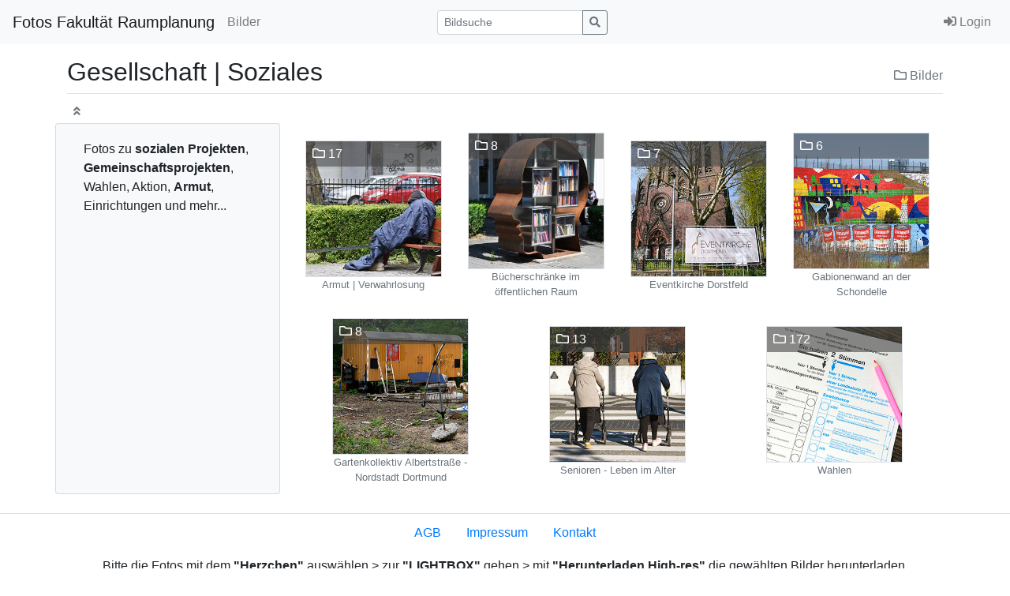

--- FILE ---
content_type: text/html; charset=utf-8
request_url: http://fotos.rp.tu-dortmund.de/index.php?_&amp;-pg=780&amp;-met=vtview&amp;-sel=resultlist&amp;-ses=12712142&amp;-cod=fe05a99edf&amp;-ck=1701588175
body_size: 5401
content:
<!doctype html>

<html lang="de">
<head>
	<meta http-equiv="Content-Type" content="text/html; charset=UTF-8">
	<title>Galerie &raquo;Gesellschaft | Soziales&laquo; | Fotos Fakultät Raumplanung</title>
	<meta name="robots" content="noimageindex">
	<link rel="canonical" href="http://fotos.rp.tu-dortmund.de/index.php?/Bilder/soziales">
		<meta http-equiv="X-UA-Compatible" content="IE=edge">
	<meta name="viewport" content="width=device-width, initial-scale=1, shrink-to-fit=no">
	<link rel="stylesheet" type="text/css" href="http://fotos.rp.tu-dortmund.de/templates/pixtacy/resources/fontawesome/css/fontawesome-all.min.css">
	<!--
		
			
		
	-->
	<link rel="stylesheet" type="text/css" href="http://fotos.rp.tu-dortmund.de/templates/pixtacy/themes_r/light/bootstrap.min.css">
	<link rel="stylesheet" type="text/css" href="http://fotos.rp.tu-dortmund.de/templates/pixtacy/resources/style_r.css">
	<meta name="x-powered-by" content="Pixtacy 5.3.3 (54)">
	<meta name="x-base-url" content="http://fotos.rp.tu-dortmund.de/index.php?_&amp;-pg=780&amp;-met=x&amp;-sel=resultlist&amp;-ses=97754612&amp;-cod=5b4f895aaa&amp;-ck=1767040421">
	<meta http-equiv="content-language" content="de">
	<script src="http://fotos.rp.tu-dortmund.de/system/resources/jquery/jquery.min.js"></script>
	<script src="http://fotos.rp.tu-dortmund.de/templates/pixtacy/resources/popper.min.js"></script>
	<script src="http://fotos.rp.tu-dortmund.de/templates/pixtacy/resources/bootstrap/js/bootstrap.min.js"></script>
	<script src="http://fotos.rp.tu-dortmund.de/templates/pixtacy/resources/scripts_r.js"></script>
	<style type="text/css" media="screen">
		html {
		  position: relative;
		  min-height: 100%;
		}
		body {
		  margin-bottom: 60px;
		}
		.footer {
		  position: absolute;
		  bottom: 0;
		  width: 100%;
		  height: 60px;
		  background-color: #f5f5f5;
		}
		.footer .container {
		  width: auto;
		  max-width: 680px;
		  padding: 0 15px;
		}
		.footer .container .text-muted {
		  margin: 20px 0;
		}
	</style>
	

	
	
		<link type="text/css" rel="stylesheet" href="http://fotos.rp.tu-dortmund.de/templates/pixtacy/resources/lightgallery/css/lightgallery.css?v=2" />
		<link type="text/css" rel="stylesheet" href="http://fotos.rp.tu-dortmund.de/templates/pixtacy/resources/lightgallery/css/lg-zoom.css" />
	
	
	
	<style type="text/css" media="screen">
	
		.gallery-item-border {
			position: relative;
			display: inline-block;
			vertical-align: middle;
			margin: 0.5em; 
			padding: 4px;
		}
		
		.gallery-item-border img {
			background-size: cover;
			background-position: center;
			background-repeat: no-repeat;
			background-clip: content-box;
			background-color: white;
		}
		
		.gallery-item-folder img {
			background-image:url('http://fotos.rp.tu-dortmund.de/templates/pixtacy/resources/folder_r.png')
		}
		
		.gallery-item-border .itemcount {
			border-color: transparent;
			position: absolute;
			top: 4px;
			color: white;
			background-color: rgba(70,70,70,0.6);
			width: 173px;
		}
		
		.gallery-item-border .caption {
			word-wrap: break-word;
			overflow-wrap: break-word;
			text-align: center;
			width: 173px;
		}
		
		.gallery-item {
			position: relative;
			cursor: pointer;
		}

		.gallery-item-border:hover { border-color:white; }
		.gallery-item-border:hover .cart-box, .gallery-item-border:hover .flag-box { display:block !important; }

		.gallery-item-border:hover img {
			filter: brightness(70%);
		}

		.gallery-item-border a:link,
		.gallery-item-border a:hover,
		.gallery-item-border a:active,
		.gallery-item-border a:visited {
			text-decoration: none;
		}
		
		.hasHover .cart-box,
		.hasHover .flag-box,
		.hasHover .folder-box,
		.hasHover .details-box {
			display:none;
		}
		
		.gallery-item-border:hover .cart-box,
		.gallery-item-border:hover .flag-box,
		.gallery-item-border:hover .folder-box,
		.gallery-item-border:hover .details-box {
			display:block;
		}

		.flag-box { position:absolute; top:0px; left:0px; padding: 9px 13px; cursor:pointer; }
		.flagged .flag-box { display:block; }
		.flag-box i { color:white; opacity:0.6; text-shadow: 0 0 1em #888, 0 0 0.2em #888; }
		.flagged .flag-box i { font-weight:900; color:yellow; opacity:0.9; text-shadow: 1px 1px 2px black, 0 0 1em grey, 0 0 0.2em grey; }
		.flag-box:hover i { opacity:1; text-shadow: 1px 1px 2px black, 0 0 1em grey, 0 0 0.2em grey; }
		.flagged .flag-box:hover i { text-shadow: 1px 1px 2px black, 0 0 1em black, 0 0 0.2em black; }
		
		.cart-box { color:white; position:absolute; top:0px; right:0px; padding: 9px 15px; cursor:pointer; }
		.in-cart .cart-box { color:orange; display:block; }
		.cart-box i { color:white; opacity:0.6; text-shadow: 0 0 1em #888, 0 0 0.2em #888; }
		.in-cart .cart-box i { font-weight:900; color:orange; opacity:0.9; text-shadow: 1px 1px 2px black, 0 0 1em grey, 0 0 0.2em grey; }
		.cart-box:hover i { opacity:1; text-shadow: 1px 1px 2px black, 0 0 1em grey, 0 0 0.2em grey; }
		.in-cart .cart-box:hover i { text-shadow: 1px 1px 2px black, 0 0 1em black, 0 0 0.2em black; }
		
		.folder-box { color:white; position:absolute; bottom:0px; left:0px; padding: 8px 14px; cursor:pointer; }
		.folder-box i { color:white; opacity:0.6; text-shadow: 0 0 1em #888, 0 0 0.2em #888; }
		.folder-box:hover i { opacity:1; text-shadow: 1px 1px 2px black, 0 0 1em grey, 0 0 0.2em grey; }
		
		.details-box { color:white; position:absolute; bottom:0px; right:0px; padding: 8px 14px; cursor:pointer; }
		.details-box i { color:white; opacity:0.6; text-shadow: 0 0 1em #888, 0 0 0.2em #888; }
		.details-box:hover i { opacity:1; text-shadow: 1px 1px 2px black, 0 0 1em grey, 0 0 0.2em grey; }
		
		#main-container { min-height:25rem; }
		#sidebar p:nth-last-child(1) { margin-bottom: 0px; }
		#action-panel { z-index:1010; position:fixed; bottom:20px; right:20px; }
		
		.lg-prev, .lg-next { display: none !important; }
		.hasHover .lg-prev, .hasHover .lg-next { display: block !important; }
		
		
	</style>
</head>
<body id="pxtc_page_780" class="pxtc_class_imagelist view_gallery_r">

	
	

		

	<!--
		
		

		
		
		
		
		
		
		
		
		
		
		

		
		
		
			
		
		
		
			
		
	-->

	<header class="noSwipe">
		<nav class="navbar navbar-expand-lg navbar-light bg-light">
				
					
						<a class="navbar-brand mr-2 d-none d-lg-flex"
							href="http://fotos.rp.tu-dortmund.de/index.php?_&amp;-pg=128&amp;-met=vtview&amp;-sel=resultlist&amp;-ses=97754612&amp;-cod=5b4f895aaa&amp;-ck=1767040421" 
							target="">
					
						
							Fotos Fakultät Raumplanung
						
					
						</a>
					
				
			<span class="navbar-brand d-flex d-lg-none"></span>
			<div class="d-flex flex-row order-2 order-lg-3 float-right">
					<ul class="navbar-nav flex-row d-lg-none">
						
							<!--
								
							-->
							<li class="nav-item mr-3 " style="display:none;">
								<a class="nav-link" href="http://fotos.rp.tu-dortmund.de/index.php?_&amp;-pg=103&amp;-met=vtview&amp;-sel=resultlist&amp;-ses=97754612&amp;-cod=5b4f895aaa&amp;-ck=1767040421">
									<i class="far fa-heart"></i>
									<span class="lbcount badge badge-info">0</span>
								</a>
							</li>
						
						<!--
							
						-->
						<li class="nav-item mr-3 " style="display:none">
							<a class="nav-link " href="http://fotos.rp.tu-dortmund.de/index.php?_&amp;-pg=550&amp;-met=vtview&amp;-sel=resultlist&amp;-ses=97754612&amp;-cod=5b4f895aaa&amp;-ck=1767040421" title="Warenkorb">
								<i class="fas fa-shopping-cart"></i>
								<span class="cartcount badge badge-info" style="display:none">0</span>
							</a>
						</li>
					</ul>
					<button class="navbar-toggler" type="button" data-toggle="collapse" data-target=".navbar-collapse" aria-controls="navbarSupportedContent" aria-expanded="false" aria-label="Toggle navigation">
					  <span class="navbar-toggler-icon"></span>
					</button>
				</div>
			  	<div class="collapse navbar-collapse justify-content-between order-3 order-lg-2">
					<ul class="nav navbar-nav">
						

						

						

						
							<!--
								
								
								
									
								
							-->
							<li class="nav-item ">
								<a class="nav-link" href="http://fotos.rp.tu-dortmund.de/index.php?_&amp;amp;-pg=105&amp;amp;-met=vtview&amp;amp;-sel=resultlist&amp;amp;-ses=97754612&amp;amp;-cod=5b4f895aaa&amp;amp;-ck=1767040421">
									Bilder
								</a>
							</li>
						

						

						

					</ul>

					
						<!--
							
								
							
						-->
						<form name="searchform" action="http://fotos.rp.tu-dortmund.de/index.php?_&amp;-pg=105&amp;-met=serp&amp;-sel=resultlist&amp;-ses=97754612&amp;-cod=5b4f895aaa&amp;-ck=1767040421" class="form-inline col-xs-5 col-lg-3 col-md-4" method="POST" id="searchform">
							<input type="submit" name="" value="los" class="d-none">
							<div class="input-group input-group-sm">
								<input id="searchfield" name="-search" type="text" class="form-control" placeholder="Bildsuche">
								<div class="input-group-append">
									<button class="btn btn-sm btn-outline-secondary" type="submit">
										<i class="fas fa-search"></i>
									</button>
								</div>
							</div>
						</form>
					

					<ul class="nav navbar-nav d-none d-lg-flex">

						
							<!--
								
							-->
							<li class="nav-item " style="display:none;">
								<a class="nav-link" href="http://fotos.rp.tu-dortmund.de/index.php?_&amp;-pg=103&amp;-met=vtview&amp;-sel=resultlist&amp;-ses=97754612&amp;-cod=5b4f895aaa&amp;-ck=1767040421">
									
										<i class="far fa-heart"></i>
									
									<span class="d-lg-none d-xl-inline">Lightbox</span>
									<span class="lbcount badge badge-info">0</span>
								</a>
							</li>
						

						<li class="nav-item " style="display:none">
							<a class="nav-link " href="http://fotos.rp.tu-dortmund.de/index.php?_&amp;-pg=550&amp;-met=vtview&amp;-sel=resultlist&amp;-ses=97754612&amp;-cod=5b4f895aaa&amp;-ck=1767040421" title="Warenkorb">
								
									<i class="fas fa-shopping-cart d-none d-lg-inline d-xl-none"></i>
								
								<span class="d-lg-none d-xl-inline">Warenkorb</span>
								<span class="cartcount badge badge-info" style="display:none">0</span>
							</a>
						</li>

					</ul>
					<ul class="nav navbar-nav">
						

						
							<!--
								
							-->
							<li class="nav-item" id="navLogin" style="">
								<a class="nav-link  kcd-76" href="http://fotos.rp.tu-dortmund.de/index.php?_&amp;-pg=780&amp;-met=vtlogin&amp;-sel=resultlist&amp;-ses=97754612&amp;-cod=5b4f895aaa&amp;-ck=1767040421" title="Login (L)">
									
										<i class="fas fa-sign-in-alt"></i>
									
									<span class="d-lg-none d-xl-inline">Login</span>
								</a>
							</li>
						

					</ul>
			</div>
		</nav>
	</header>

	
	<div id="main-container" class="container">

		
		
		<div class="page-header clearfix mt-3 mb-2 border-bottom">
			<div class="float-right mt-1">
				
					<a href="http://fotos.rp.tu-dortmund.de/index.php?_&amp;amp;-pg=105&amp;amp;-met=vtview&amp;amp;-ses=97754612&amp;amp;-cod=5b4f895aaa&amp;amp;-ck=1767040421" class="text-muted text-sm d-inline-block mt-2 kcd-85" title="zur übergeordneten Galerie wechseln">
						<i class="far fa-folder"></i>
						Bilder
					</a>
					
				
				
			</div>
			
			<h2 class="mr-3">Gesellschaft | Soziales</h2>
			
		</div>

		<div class="clearfix">
			
				<button id="sidebarSwitch" type="button" class="btn btn-sm btn-outline-secondary border-0 mr-1" onclick="toggle_sidebar()">
					<i class="fa fa-angle-double-up"></i>
				</button>
			

			
				
			
		</div>

		

		<div class="row gallery mb-2">
			
			
				
				<div id="sidebar" class="card col-xs-4 col-lg-3 bg-light">
					<div class="card-body">
						<p>Fotos zu <strong>sozialen Projekten</strong>, <strong>Gemeinschaftsprojekten</strong>, Wahlen, Aktion, <strong>Armut</strong>, Einrichtungen und mehr...</p>
					</div>
				</div>
			
			<div id="gallery" class="col-xs-8 col-lg-9  d-flex flex-wrap justify-content-around align-items-center ">

				

				
					
						<div class="gallery-item-border gallery-item-folder">
							<a class="gallery-item stretched-link" href="http://fotos.rp.tu-dortmund.de/index.php?_&amp;amp;-pg=781&amp;amp;-met=vtview&amp;amp;-sel=resultlist&amp;amp;-ses=97754612&amp;amp;-cod=5b4f895aaa&amp;amp;-ck=1767040421">
								<img class=" border" style="background-image:url('http://fotos.rp.tu-dortmund.de/data/media/781_frontbild.jpg')" src="http://fotos.rp.tu-dortmund.de/system/resources/clear.gif" width="173" height="173" alt="Armut | Verwahrlosung" title="Armut | Verwahrlosung">
							</a>
							<div class="itemcount px-2 py-1 border border-bottom-0">
								<i class="far fa-folder"></i>
								17
							</div>
							
								<div class="caption text-muted small">
									Armut | Verwahrlosung
								</div>
							
						</div>
					
				
					
						<div class="gallery-item-border gallery-item-folder">
							<a class="gallery-item stretched-link" href="http://fotos.rp.tu-dortmund.de/index.php?_&amp;amp;-pg=870&amp;amp;-met=vtview&amp;amp;-sel=resultlist&amp;amp;-ses=97754612&amp;amp;-cod=5b4f895aaa&amp;amp;-ck=1767040421">
								<img class=" border" style="background-image:url('http://fotos.rp.tu-dortmund.de/data/media/870_frontbild.jpg')" src="http://fotos.rp.tu-dortmund.de/system/resources/clear.gif" width="173" height="173" alt="Bücherschränke im öffentlichen Raum" title="Bücherschränke im öffentlichen Raum">
							</a>
							<div class="itemcount px-2 py-1 border border-bottom-0">
								<i class="far fa-folder"></i>
								8
							</div>
							
								<div class="caption text-muted small">
									Bücherschränke im öffentlichen Raum
								</div>
							
						</div>
					
				
					
						<div class="gallery-item-border gallery-item-folder">
							<a class="gallery-item stretched-link" href="http://fotos.rp.tu-dortmund.de/index.php?_&amp;amp;-pg=2235&amp;amp;-met=vtview&amp;amp;-sel=resultlist&amp;amp;-ses=97754612&amp;amp;-cod=5b4f895aaa&amp;amp;-ck=1767040421">
								<img class=" border" style="background-image:url('http://fotos.rp.tu-dortmund.de/data/media/2235_frontbild.jpg')" src="http://fotos.rp.tu-dortmund.de/system/resources/clear.gif" width="173" height="173" alt="Eventkirche Dorstfeld" title="Eventkirche Dorstfeld">
							</a>
							<div class="itemcount px-2 py-1 border border-bottom-0">
								<i class="far fa-folder"></i>
								7
							</div>
							
								<div class="caption text-muted small">
									Eventkirche Dorstfeld
								</div>
							
						</div>
					
				
					
						<div class="gallery-item-border gallery-item-folder">
							<a class="gallery-item stretched-link" href="http://fotos.rp.tu-dortmund.de/index.php?_&amp;amp;-pg=3214&amp;amp;-met=vtview&amp;amp;-sel=resultlist&amp;amp;-ses=97754612&amp;amp;-cod=5b4f895aaa&amp;amp;-ck=1767040421">
								<img class=" border" style="background-image:url('http://fotos.rp.tu-dortmund.de/data/media/3214_frontbild.jpg')" src="http://fotos.rp.tu-dortmund.de/system/resources/clear.gif" width="173" height="173" alt="Gabionenwand an der Schondelle" title="Gabionenwand an der Schondelle">
							</a>
							<div class="itemcount px-2 py-1 border border-bottom-0">
								<i class="far fa-folder"></i>
								6
							</div>
							
								<div class="caption text-muted small">
									Gabionenwand an der Schondelle
								</div>
							
						</div>
					
				
					
						<div class="gallery-item-border gallery-item-folder">
							<a class="gallery-item stretched-link" href="http://fotos.rp.tu-dortmund.de/index.php?_&amp;amp;-pg=2243&amp;amp;-met=vtview&amp;amp;-sel=resultlist&amp;amp;-ses=97754612&amp;amp;-cod=5b4f895aaa&amp;amp;-ck=1767040421">
								<img class=" border" style="background-image:url('http://fotos.rp.tu-dortmund.de/data/media/2243_frontbild.jpg')" src="http://fotos.rp.tu-dortmund.de/system/resources/clear.gif" width="173" height="173" alt="Gartenkollektiv Albertstraße - Nordstadt Dortmund" title="Gartenkollektiv Albertstraße - Nordstadt Dortmund">
							</a>
							<div class="itemcount px-2 py-1 border border-bottom-0">
								<i class="far fa-folder"></i>
								8
							</div>
							
								<div class="caption text-muted small">
									Gartenkollektiv Albertstraße - Nordstadt Dortmund
								</div>
							
						</div>
					
				
					
						<div class="gallery-item-border gallery-item-folder">
							<a class="gallery-item stretched-link" href="http://fotos.rp.tu-dortmund.de/index.php?_&amp;amp;-pg=8881&amp;amp;-met=vtview&amp;amp;-sel=resultlist&amp;amp;-ses=97754612&amp;amp;-cod=5b4f895aaa&amp;amp;-ck=1767040421">
								<img class=" border" style="background-image:url('http://fotos.rp.tu-dortmund.de/data/media/8881_frontbild.jpg')" src="http://fotos.rp.tu-dortmund.de/system/resources/clear.gif" width="173" height="173" alt="Senioren - Leben im Alter" title="Senioren - Leben im Alter">
							</a>
							<div class="itemcount px-2 py-1 border border-bottom-0">
								<i class="far fa-folder"></i>
								13
							</div>
							
								<div class="caption text-muted small">
									Senioren - Leben im Alter
								</div>
							
						</div>
					
				
					
						<div class="gallery-item-border gallery-item-folder">
							<a class="gallery-item stretched-link" href="http://fotos.rp.tu-dortmund.de/index.php?_&amp;amp;-pg=7466&amp;amp;-met=vtview&amp;amp;-sel=resultlist&amp;amp;-ses=97754612&amp;amp;-cod=5b4f895aaa&amp;amp;-ck=1767040421">
								<img class=" border" style="background-image:url('http://fotos.rp.tu-dortmund.de/data/media/7466_frontbild.jpg')" src="http://fotos.rp.tu-dortmund.de/system/resources/clear.gif" width="173" height="173" alt="Wahlen" title="Wahlen">
							</a>
							<div class="itemcount px-2 py-1 border border-bottom-0">
								<i class="far fa-folder"></i>
								172
							</div>
							
								<div class="caption text-muted small">
									Wahlen
								</div>
							
						</div>
					
				
			</div>

		</div>
		
		

		
			<script src="http://fotos.rp.tu-dortmund.de/templates/pixtacy/resources/lightgallery/lightgallery.min.js"></script>
			<script src="http://fotos.rp.tu-dortmund.de/templates/pixtacy/resources/lightgallery/plugins/zoom/lg-zoom.min.js"></script>
			<script src="http://fotos.rp.tu-dortmund.de/templates/pixtacy/resources/lightgallery/plugins/fullscreen/lg-fullscreen.min.js"></script>
			<script>var activePlugins = [ lgZoom, lgFullscreen ];</script>
			
				<script src="http://fotos.rp.tu-dortmund.de/templates/pixtacy/resources/lg-flagging.js"></script>
				<script>activePlugins.push( lgFlagging );</script>
			
			
				<script src="http://fotos.rp.tu-dortmund.de/templates/pixtacy/resources/lg-cart.js"></script>
				<script>activePlugins.push( lgCart );</script>
			
					
		
			<script src="http://fotos.rp.tu-dortmund.de/templates/pixtacy/resources/order_dialog.js"></script>
		

		<script type="text/javascript">
			// 
			var urlLightboxAdd = 'http://fotos.rp.tu-dortmund.de/index.php?_&amp;-pg=780&amp;-met=ajax/lb_add.html&amp;-sel=resultlist&amp;-ses=97754612&amp;-cod=5b4f895aaa&amp;-ck=1767040421';
			var urlLightboxRemove = 'http://fotos.rp.tu-dortmund.de/index.php?_&amp;-pg=780&amp;-met=ajax/lb_delete.html&amp;-sel=resultlist&amp;-ses=97754612&amp;-cod=5b4f895aaa&amp;-ck=1767040421';
			// 
			var urlRelogin = 'http://fotos.rp.tu-dortmund.de/index.php?_&amp;-pg=780&amp;-met=vtrelogin&amp;-sel=resultlist&amp;-ses=97754612&amp;-cod=5b4f895aaa&amp;-ck=1767040421';
			var urlProductInfo = 'http://fotos.rp.tu-dortmund.de/index.php?_&amp;-pg=780&amp;-met=prodinfo&amp;-sel=resultlist&amp;-ses=97754612&amp;-cod=5b4f895aaa&amp;-ck=1767040421&amp;-raw=1';
			var lightGallery;
			var hasHoverClass = false;
			// 
			var downloadAllowed = true;
			// 

			$( document ).ready( function(){
				// 
				lightGallery = lightGallery( document.getElementById('gallery'), {
					plugins: activePlugins,
					licenseKey: '7F34D92A-BAF14E85-B3730431-A98526B0',
					speed: 500,
					//index: $('img[data-lg="1"]').index(this),
					download: downloadAllowed,
					loop: false,
					hideControlOnEnd: true,
					fullScreen: true,
					dynamic: true,
					dynamicEl: [
						// 
						// 
						// 
						// 
						// 
						// 
						// 
						// 
						// 
						// 
						// 
						// 
						// 
						// 
						// 
					]
				});
				$('img[data-lg="1"]').on( 'click', function( event ){
					lightGallery.openGallery( $('img[data-lg="1"]').index(this) );
					if ( ! downloadAllowed ){
						$('body').on ( 'contextmenu', 'img.lg-image', function( event ){
							event.preventDefault();
						});
						$('body').on ( 'touchstart', 'img.lg-image', function( event ){
							event.preventDefault();
						});
						$('body').on ( 'mousedown', 'img.lg-image', function( event ){
							event.preventDefault();
						});
					}
				});
				// 

				
				// 
				$('body').on( 'click', '.flag-box', function(){
					var borderBox = $(this).parents('.gallery-item-border');
					var url = borderBox.hasClass('flagged') ? urlLightboxRemove : urlLightboxAdd;
					$.get( url + '&amp;vtid=' + borderBox.data('id'), function( data ){
						var html = $.parseHTML( data );
						if ( $(html).find('form[name=anmeldung]').length ){
							window.location.href = 'http://fotos.rp.tu-dortmund.de/index.php?_&amp;-pg=780&amp;-met=vtview&amp;-sel=resultlist&amp;-ses=97754612&amp;-cod=5b4f895aaa&amp;-ck=1767040421';
							return;
						}
		            var parts = data.split('|');
						
						if ( $('body').hasClass('pxtc_class_lightbox') )
						{
							$( '#gallery-item-' + parts[1] ).hide( 'slow', function(){
								$(this).remove();
							});
							$('#permalink').attr( 'href', parts[2] );
							$('.lbcount').text( parts[3] );
						}
						else
						{
		               $( '#gallery-item-' + parts[1] ).toggleClass('flagged');
							parts[3] > 0 ? $('.lbcount').text( parts[3] ).parents('li').show() : $('.lbcount').parents('li').hide();
						}
		         });
				});
				// 

				// 
				$('body').on( 'click', '.cart-box', function(){
			      var url = $(this).parents('.gallery-item-border').data('productlist');
					url ? open_order_dialog( url ) : null;
			   });
				// 

				$('body').on( 'click', '.folder-box', function(){
					var url = $(this).data('folder');
					url ? window.location.href = url : null;
				});

				$(document).on( 'mousemove', activate_hover )
					.on( 'touchstart', deactivate_hover );

			});
			
			function activate_hover(){
				$('body').addClass('hasHover');
				hasHoverClass = true;
				$(document).off( 'mousemove', activate_hover );
				// do not remove touchstart event handler - might be fired later on some devices
			}
			
			function deactivate_hover(){
				$('body').removeClass('hasHover');
				hasHoverClass = false;
				$(document).off( 'touchstart', deactivate_hover );
				$(document).off( 'mousemove', activate_hover );
			}
			
			function toggle_sidebar()
			{
				$('#sidebarSwitch').blur();
				if ( $('#sidebar:visible').length ){
					$('#sidebar').slideUp( 400, function(){
						$('#gallery').removeClass('col-xs-8 col-lg-9').addClass('col-12');
						$('#sidebarSwitch i').removeClass('fa-angle-double-up').addClass('fa-angle-double-down');
					})
				}
				else {
					$('#gallery').removeClass('col-12').addClass('col-xs-8 col-lg-9');
					$('#sidebar').slideDown( 400, function(){
						$('#sidebarSwitch i').removeClass('fa-angle-double-down').addClass('fa-angle-double-up');
					})
				}
			}
			
			// 
			function handle_cart_change( imageId, inCartStatus, cartCount ){
				console.log( 'handle_cart_change', imageId, inCartStatus, cartCount );
				$( '#gallery-item-' + imageId ).toggleClass( 'in-cart', inCartStatus );
				$('.lg-cart-box').toggleClass( 'in-cart', inCartStatus );
            $('.cartcount').text( cartCount );
				// 
				$('.cartcount').toggle( cartCount > 0 ).parents('.nav-item').toggle( cartCount > 0 );
				// 
			}
			// 

		</script>

		

	</div>

	
	
	
	

	


<script type="text/javascript">
	$('#cookie-consent').modal( { backdrop: 'static', keyboard: false } );
</script>

<!--
	
	
		
			
		
	
-->

	<footer class="border-top mt-4 pt-1">
		<div class="container">
			
				<div class="float-right mt-2">
					<small class="text-muted">
						
							
						
					</small>
				</div>
				<div class="float-left mt-2">
					<small class="text-muted">
						
							
						
					</small>
				</div>
				
					<!--
						
						
					-->
				
					<ul class="nav justify-content-center">
						
							
								<li class="nav-item">
									<a class="nav-link" href="http://fotos.rp.tu-dortmund.de/index.php?_&amp;-pg=472&amp;-met=vtview&amp;-ses=97754612&amp;-cod=5b4f895aaa&amp;-ck=1767040421">AGB</a>
								</li>
							
						
							
								<li class="nav-item">
									<a class="nav-link" href="http://fotos.rp.tu-dortmund.de/index.php?_&amp;-pg=383&amp;-met=vtview&amp;-ses=97754612&amp;-cod=5b4f895aaa&amp;-ck=1767040421">Impressum</a>
								</li>
							
						
							
								<li class="nav-item">
									<a class="nav-link" href="http://fotos.rp.tu-dortmund.de/index.php?_&amp;-pg=170&amp;-met=vtview&amp;-ses=97754612&amp;-cod=5b4f895aaa&amp;-ck=1767040421">Kontakt</a>
								</li>
							
						
					</ul>
				
			
			
			
		</div>
	</footer>


	
	<div style="position:absolute; margin-top:10px; width:100%; height:50px; text-align:center">
	Bitte die Fotos mit dem <B>"Herzchen" </B> auswählen > zur  <B>"LIGHTBOX"</B> gehen > mit  <B>"Herunterladen High-res"</B> die gewählten Bilder herunterladen.<BR>Dieses funktioniert nur im eingeloggten Status und als angemeldeter Benutzer.<BR><BR>
</div>
					




	
	
		
	


</body>
</html>



--- FILE ---
content_type: text/javascript
request_url: http://fotos.rp.tu-dortmund.de/templates/pixtacy/resources/lg-flagging.js
body_size: 5620
content:
/*! lg-flagging - v0.9 - 2023-01-14
* Copyright (c) 2023 Martin Wandelt */

(function (global, factory) {
	typeof exports === 'object' && typeof module !== 'undefined' ? module.exports = factory() :
	typeof define === 'function' && define.amd ? define(factory) :
	(global = typeof globalThis !== 'undefined' ? globalThis : global || self, global.lgFlagging = factory());
}( this, ( function () { 'use strict';

	var __assign = function() {
		__assign = Object.assign || function __assign(t) {
			for (var s, i = 1, n = arguments.length; i < n; i++) {
				s = arguments[i];
				for (var p in s) if (Object.prototype.hasOwnProperty.call(s, p)) t[p] = s[p];
			}
			return t;
		};
		return __assign.apply(this, arguments);
	};

	var flaggingSettings = {
		flagging: true,
		hideUnflaggedElements: false,
	};

	/**
	* List of lightGallery events
	* All events should be documented here
	* Below interfaces are used to build the website documentations
	* */
	var lGEvents = {
		afterAppendSlide: 'lgAfterAppendSlide',
		init: 'lgInit',
		hasVideo: 'lgHasVideo',
		containerResize: 'lgContainerResize',
		updateSlides: 'lgUpdateSlides',
		afterAppendSubHtml: 'lgAfterAppendSubHtml',
		beforeOpen: 'lgBeforeOpen',
		afterOpen: 'lgAfterOpen',
		slideItemLoad: 'lgSlideItemLoad',
		beforeSlide: 'lgBeforeSlide',
		afterSlide: 'lgAfterSlide',
		posterClick: 'lgPosterClick',
		dragStart: 'lgDragStart',
		dragMove: 'lgDragMove',
		dragEnd: 'lgDragEnd',
		beforeNextSlide: 'lgBeforeNextSlide',
		beforePrevSlide: 'lgBeforePrevSlide',
		beforeClose: 'lgBeforeClose',
		afterClose: 'lgAfterClose',
		rotateLeft: 'lgRotateLeft',
		rotateRight: 'lgRotateRight',
		flipHorizontal: 'lgFlipHorizontal',
		flipVertical: 'lgFlipVertical',
		autoplay: 'lgAutoplay',
		autoplayStart: 'lgAutoplayStart',
		autoplayStop: 'lgAutoplayStop',
	};

	var Flagging = ( function( element ){

		function Flagging( instance, $LG ) {
			// get lightGallery core plugin instance
			this.core = instance;
			this.$LG = $LG;
			this.settings = __assign(__assign({}, flaggingSettings), this.core.settings);
			return this;
		}

		Flagging.prototype.init = function() {

			if ( ! this.settings.flagging ) {
				return;
			}

			var sheet = document.createElement('style')
			sheet.innerHTML = 
				'.lg-flagging-box { position:absolute; top:5px; left:9px; cursor:pointer; z-index:9999 } ' +
				'.lg-flagging-box i { color:white; opacity:0.6; text-shadow: 0 0 1em #888, 0 0 0.2em #888; font-size: 1.75rem } ' +
				'.lg-flagging-box.flagged i { font-weight:900; color:yellow; opacity:0.9; text-shadow: 1px 1px 2px black, 0 0 1em grey, 0 0 0.2em grey; } ' +
				'.lg-flagging-box:hover i { opacity:1; text-shadow: 1px 1px 2px black, 0 0 1em grey, 0 0 0.2em grey; } ' +
				'.lg-flagging-box.flagged:hover i { text-shadow: 1px 1px 2px black, 0 0 1em black, 0 0 0.2em black; }';
			document.head.appendChild( sheet );

			var _this = this;
			var html = '<div class="lg-flagging-box position-absolute p-4"><i class="far fa-heart"></i></div>';
			this.core.outer.find('.lg-content').append( html );
			this.flaggingbox = this.core.outer.find('.lg-flagging-box');
			window.setTimeout( function(){ _this.adjustBoxPosition(); }, 1000 );

			$(window).on( 'resize', function(){
				_this.adjustBoxPosition();
			});

			this.core.LGel.on( lGEvents.afterSlide, function( event, prevIndex, index ){
				_this.core.currentIndex = index;
				_this.updateFlag();
			});

			this.core.LGel.on( lGEvents.beforeSlide, function( event, prevIndex, index ){
				_this.flaggingbox.css( 'display', 'none' );
				_this.flaggingbox.removeClass('flagged');
			});

			this.core.LGel.on( lGEvents.slideItemLoad, function(){
				_this.updateFlag();
			});

			this.core.LGel.on( lGEvents.posterClick, function(){
				_this.updateFlag();
			});

			this.core.outer.find('.lg-flagging-box').first().on( 'click', function(){
				var url = $(this).hasClass('flagged') ? urlLightboxRemove : urlLightboxAdd;
				var elm = $( '#' + _this.getAttribute('elementId') );
				var id = elm.data('id');
				$.get( url + '&amp;vtid=' + id, function( data ){
					if ( data.indexOf( '|' ) != -1 ){
						var html = $.parseHTML( data );
						if ( $(html).find('form[name=anmeldung]').length ){
							window.location.reload();
							return;
						}
						var parts = data.split('|');
						parts[3] > 0 ? $('.lbcount').text( parts[3] ).parents('li').show() : $('.lbcount').parents('li').hide();
						$('.lg-flagging-box').toggleClass('flagged');
						elm.toggleClass('flagged');
						if ( _this.settings.hideUnflaggedElements ){
							elm.hasClass('flagged') ? elm.show() : elm.hide();
						}
					}
				});
			});
		};

		Flagging.prototype.updateFlag = function(){
			var elm = $( '#' + this.getAttribute('elementId') );
			if ( elm.hasClass('flagged') ){
				this.flaggingbox.addClass('flagged');
			}
			this.adjustBoxPosition();
			this.flaggingbox.css( 'display', 'block' );
		}

		Flagging.prototype.adjustBoxPosition = function(){
			var outerPos = this.core.outer.offset();
			var pos = this.core.outer.find('.lg-current .lg-image').offset();
			var toolbarHeight = this.core.$toolbar.firstElement.offsetHeight;
			if ( pos ){
				this.flaggingbox.css( 'top', '' + ( pos.top - outerPos.top - toolbarHeight ) + 'px' );
				this.flaggingbox.css( 'left', '' + pos.left + 'px' );
			}
		}

		Flagging.prototype.getAttribute = function( prop ){
			var index = this.core.index;
			return this.core.galleryItems[ index ][ prop ];
			//return this.core.$items.eq( index ).data( prop );
		}

		Flagging.prototype.destroy = function() {
		};

		return Flagging;
	}());

	return Flagging;
})));



--- FILE ---
content_type: text/javascript
request_url: http://fotos.rp.tu-dortmund.de/templates/pixtacy/resources/order_dialog.js
body_size: 3503
content:
function open_order_dialog( url ){
	$('#add-to-cart').load( url, function(){
		if ( $(this).find('form[name=anmeldung]').length && reloginUrl ){
			window.location.href = reloginUrl;
			return;
		}
		$('#add-to-cart').modal('show');
		$('.modal-backdrop').css( 'z-index', '9050' );
	});
}

function update_order_row( row, count, price, netprice ){
	if ( count > 0 ){
		row.find('td').addClass('table-warning');
		row.find('.btn-minus').prop( 'disabled', false );
		row.find('.btn-plus').prop( 'disabled', row.data('type') == 'Datei' );
	}
	else {
		row.find('td').removeClass('table-warning');
		row.find('.btn-minus').prop( 'disabled', true );
		row.find('.btn-plus').prop( 'disabled', false );
	}
	row.data( 'quantity', count );
	row.find('.quantity').text( count );
	price ? row.find('.price').text( price ) : null;
	netprice ? row.find('.netprice').text( netprice ) : null;
	$('#gotoCart').toggle( $('#add-to-cart .table-warning').length > 0 );
}

$(document).ready( function(){

   $('body').append('<div id="add-to-cart" class="modal fade" role="dialog" style="z-index:9051;"></div>');
   $('body').append('<div id="product-info" class="modal fade" role="dialog" style="z-index:9151;"></div>');

   $('#add-to-cart').on( 'click', '.btn-prod-info', function(){
      if ( ! urlProductInfo ){
         return;
      }
      var url = urlProductInfo + '&amp;p=' + $(this).parents('.pxtc-product').data('id');
      $('#product-info').load( url, function(){
         if ( $(this).find('form[name=anmeldung]').length && reloginUrl ){
            window.location.href = reloginUrl;
            return;
         }
         $('#product-info').modal('show');
         $('.modal-backdrop').last().css( 'z-index', '9150' );
      });
   });

   $('#product-info').on( 'hidden.bs.modal', function (){
      // Restore modal-open class which gets removed when closing overlay
      $('body').addClass('modal-open');
   })

   $('#add-to-cart').on( 'click', '.btn-minus, .btn-plus', function(){
      $(this).blur();
		var row = $(this).parents('tr');
		var form = row.find('form');
      var quantity = 1 * row.data('quantity') + ( $(this).hasClass('btn-minus') ? -1 : 1 );
		form.find('input[name=q]').val( quantity );
		if ( $(this).parents('.modal-dialog').data('type') == 'lightbox' ){
			update_order_row( $(this).parents('tr'), quantity );
			return;
		}

		$.ajax({
         type: 'GET',
         url: form.attr('action'),
         data: form.serialize(),
         success: function( data ){
				if ( ! data.productId ){
					console.log( data );
					return;
				}
				
				if ( data.itemId && data.itemId < 0 ){
					alert( data.itemId = -1 ? errorMaxItems : errorDefault + ' (' + data.itemId + ')' );
					return;
				}

				var row = $( 'tr[data-id=' + data.productId + ']' );
				
				if ( row.length ){
					update_order_row( row, data.itemCount, data.itemPrice, data.itemNetprice );
				}

				if ( handle_cart_change ){
					handle_cart_change( data.imageId, data.inCartStatus != '', data.cartCount );
				}
         },
         error: function(data)
         {
            console.log('Error when changing cart');
            console.log( data );
         }
      });
   });

	$('body').on( 'submit', '#lightbox-order', function(){
		var products = [];
		$('.orderform').each( function(){
			products.push( { id: $(this).find('input[name=item]').val(), quantity: $(this).find('input[name=q]').val() } );
		});
		$(this).find('input[name=products]').val( JSON.stringify( products ) );
	});

});


--- FILE ---
content_type: text/javascript
request_url: http://fotos.rp.tu-dortmund.de/templates/pixtacy/resources/lg-cart.js
body_size: 5862
content:
/*! lg-cart - v0.9 - 2023-01-14
* Copyright (c) 2023 Martin Wandelt */

(function (global, factory) {
	typeof exports === 'object' && typeof module !== 'undefined' ? module.exports = factory() :
	typeof define === 'function' && define.amd ? define(factory) :
	(global = typeof globalThis !== 'undefined' ? globalThis : global || self, global.lgCart = factory());
}( this, ( function () { 'use strict';

	var __assign = function() {
		__assign = Object.assign || function __assign(t) {
			for (var s, i = 1, n = arguments.length; i < n; i++) {
				s = arguments[i];
				for (var p in s) if (Object.prototype.hasOwnProperty.call(s, p)) t[p] = s[p];
			}
			return t;
		};
		return __assign.apply(this, arguments);
	};

	var cartSettings = {
		cart: true,
	};

	/**
	* List of lightGallery events
	* All events should be documented here
	* Below interfaces are used to build the website documentations
	* */
	var lGEvents = {
		afterAppendSlide: 'lgAfterAppendSlide',
		init: 'lgInit',
		hasVideo: 'lgHasVideo',
		containerResize: 'lgContainerResize',
		updateSlides: 'lgUpdateSlides',
		afterAppendSubHtml: 'lgAfterAppendSubHtml',
		beforeOpen: 'lgBeforeOpen',
		afterOpen: 'lgAfterOpen',
		slideItemLoad: 'lgSlideItemLoad',
		beforeSlide: 'lgBeforeSlide',
		afterSlide: 'lgAfterSlide',
		posterClick: 'lgPosterClick',
		dragStart: 'lgDragStart',
		dragMove: 'lgDragMove',
		dragEnd: 'lgDragEnd',
		beforeNextSlide: 'lgBeforeNextSlide',
		beforePrevSlide: 'lgBeforePrevSlide',
		beforeClose: 'lgBeforeClose',
		afterClose: 'lgAfterClose',
		rotateLeft: 'lgRotateLeft',
		rotateRight: 'lgRotateRight',
		flipHorizontal: 'lgFlipHorizontal',
		flipVertical: 'lgFlipVertical',
		autoplay: 'lgAutoplay',
		autoplayStart: 'lgAutoplayStart',
		autoplayStop: 'lgAutoplayStop',
	};

	var Cart = ( function( element ){

		function Cart( instance, $LG ) {
			// get lightGallery core plugin instance
			this.core = instance;
			this.$LG = $LG;
			this.settings = __assign(__assign({}, cartSettings), this.core.settings);
			return this;
		}

		Cart.prototype.init = function() {

			if ( ! this.settings.cart ) {
				return;
			}

			var sheet = document.createElement('style')
			sheet.innerHTML = 
				'.lg-cart-box { padding:20px; z-index:9999; position:absolute; cursor:pointer; } ' +
				'.lg-cart-box i { color:white; opacity:0.9; text-shadow: 1px 1px 2px black, 0 0 1em grey, 0 0 0.2em grey; font-size: 1.75rem } ' +
				'.in-cart.lg-cart-box i { color:orange; } ' +
				'.lg-cart-box:hover i { opacity:1; text-shadow: 1px 1px 2px black, 0 0 1em black, 0 0 0.2em black; } ' +
				'.lg-cart-dialog { position:fixed; top:0; right:0; width:300px; height:100%; background:white; z-index:99999; }';
			document.head.appendChild( sheet );

			var _this = this;
			var html = '<div class="lg-cart-box position-absolute p-4"><i class="fas fa-shopping-cart"></i></div>';
			this.core.outer.find('.lg-content').append( html );
			this.cartbox = this.core.outer.find('.lg-cart-box');
			window.setTimeout( function(){ _this.adjustBoxPosition(); }, 1000 );

			$(window).on( 'resize', function(){
				_this.adjustBoxPosition();
			});

			this.core.LGel.on( lGEvents.afterSlide, function( event, prevIndex, index ){
				_this.core.currentIndex = index;
				_this.updateBadge();
			});

			this.core.LGel.on( lGEvents.beforeSlide, function( event, prevIndex, index ){
				_this.cartbox.css( 'display', 'none' );
				_this.cartbox.removeClass('in-cart');
			});

			this.core.LGel.on( lGEvents.slideItemLoad, function(){
				_this.updateBadge();
			});

			this.core.LGel.on( lGEvents.posterClick, function(){
				_this.updateBadge();
			});

			this.core.outer.find('.lg-cart-box').first().on( 'click', function(){
				var elm = $( '#' + _this.getAttribute('elementId') );
				var url = elm.data('productlist');
				if ( url ){
					$('#add-to-cart').load( url, function(){
						if ( $(this).find('form[name=anmeldung]').length ){
							window.location.reload();
							return;
						}
						$('#add-to-cart').modal('show');
					});
				}
			});
		};

		Cart.prototype.updateBadge = function(){
			var elm = $( '#' + this.getAttribute('elementId') );
			if ( elm.hasClass('in-cart') ){
				this.cartbox.addClass('in-cart');
			}
			this.adjustBoxPosition();
			this.cartbox.css( 'display', 'block' );
		}

		Cart.prototype.adjustBoxPosition = function(){
			var outerPos = this.core.outer.offset();
			var pos = this.core.outer.find('.lg-current .lg-image').offset();
			var toolbarHeight = this.core.$toolbar.firstElement.offsetHeight;
			if ( pos ){
				this.cartbox.css( 'top', '' + ( pos.top - outerPos.top - toolbarHeight ) + 'px' );
				this.cartbox.css( 'right', '' + pos.left + 'px' );
			}
		}

		Cart.prototype.getAttribute = function( prop ){
			var index = this.core.index;
			return this.core.galleryItems[ index ][ prop ];
			//return this.core.$items.eq( index ).data( prop );
		}

		Cart.prototype.buy = function(){
			var url = this.getAttribute('productList');
			if ( url ) {
				$('.modal-body').load( url, function(){
					$('#add-to-cart').modal('show');
				});
			}
		};
		
		Cart.prototype.showDialog = function(){
			this.core.$outer.css( 'width', '' + ( this.core.$outer.width() - 300 ) + 'px' )
			.find('.lg-sub-html').css( 'right', '300px' );
			var _this2 = this;
			var html = '<div class="lg-cart-dialog"><button>close</button></div>';
			$('body').first().append( html );
			$('.lg-cart-dialog').height( this.core.$outer.height() );
			$('.lg-cart-dialog button').on( 'click', function(){
				_this2.hideDialog();
			});
		}

		Cart.prototype.hideDialog = function(){
			this.core.$outer.css( 'width', '100%' )
			.find('.lg-sub-html').css( 'right', '0' );
			$('.lg-cart-dialog').remove();
		}

		Cart.prototype.destroy = function() {
			this.hideDialog();
			$('#add-to-cart').modal('hide');
		};

		return Cart;
	}());

	return Cart;
})));

